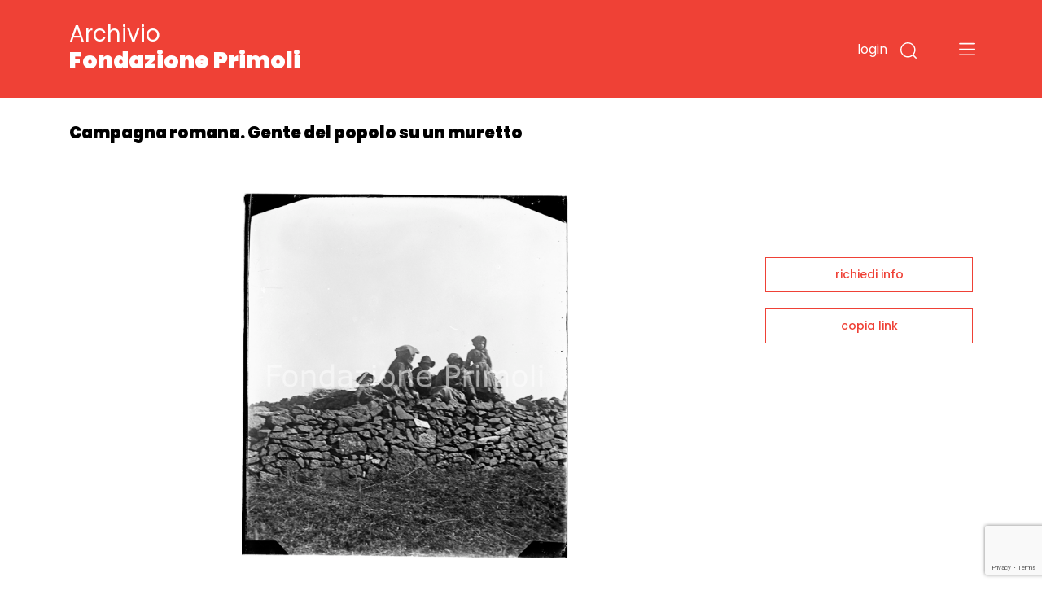

--- FILE ---
content_type: text/html; charset=utf-8
request_url: https://www.google.com/recaptcha/api2/anchor?ar=1&k=6LfHPCcpAAAAAL-B5emRlaLWKobFgBWX_-WB5JcF&co=aHR0cHM6Ly9hcmNoaXZpby5mb25kYXppb25lcHJpbW9saS5pdDo0NDM.&hl=en&v=PoyoqOPhxBO7pBk68S4YbpHZ&size=invisible&anchor-ms=20000&execute-ms=30000&cb=a2soain8gjn0
body_size: 48953
content:
<!DOCTYPE HTML><html dir="ltr" lang="en"><head><meta http-equiv="Content-Type" content="text/html; charset=UTF-8">
<meta http-equiv="X-UA-Compatible" content="IE=edge">
<title>reCAPTCHA</title>
<style type="text/css">
/* cyrillic-ext */
@font-face {
  font-family: 'Roboto';
  font-style: normal;
  font-weight: 400;
  font-stretch: 100%;
  src: url(//fonts.gstatic.com/s/roboto/v48/KFO7CnqEu92Fr1ME7kSn66aGLdTylUAMa3GUBHMdazTgWw.woff2) format('woff2');
  unicode-range: U+0460-052F, U+1C80-1C8A, U+20B4, U+2DE0-2DFF, U+A640-A69F, U+FE2E-FE2F;
}
/* cyrillic */
@font-face {
  font-family: 'Roboto';
  font-style: normal;
  font-weight: 400;
  font-stretch: 100%;
  src: url(//fonts.gstatic.com/s/roboto/v48/KFO7CnqEu92Fr1ME7kSn66aGLdTylUAMa3iUBHMdazTgWw.woff2) format('woff2');
  unicode-range: U+0301, U+0400-045F, U+0490-0491, U+04B0-04B1, U+2116;
}
/* greek-ext */
@font-face {
  font-family: 'Roboto';
  font-style: normal;
  font-weight: 400;
  font-stretch: 100%;
  src: url(//fonts.gstatic.com/s/roboto/v48/KFO7CnqEu92Fr1ME7kSn66aGLdTylUAMa3CUBHMdazTgWw.woff2) format('woff2');
  unicode-range: U+1F00-1FFF;
}
/* greek */
@font-face {
  font-family: 'Roboto';
  font-style: normal;
  font-weight: 400;
  font-stretch: 100%;
  src: url(//fonts.gstatic.com/s/roboto/v48/KFO7CnqEu92Fr1ME7kSn66aGLdTylUAMa3-UBHMdazTgWw.woff2) format('woff2');
  unicode-range: U+0370-0377, U+037A-037F, U+0384-038A, U+038C, U+038E-03A1, U+03A3-03FF;
}
/* math */
@font-face {
  font-family: 'Roboto';
  font-style: normal;
  font-weight: 400;
  font-stretch: 100%;
  src: url(//fonts.gstatic.com/s/roboto/v48/KFO7CnqEu92Fr1ME7kSn66aGLdTylUAMawCUBHMdazTgWw.woff2) format('woff2');
  unicode-range: U+0302-0303, U+0305, U+0307-0308, U+0310, U+0312, U+0315, U+031A, U+0326-0327, U+032C, U+032F-0330, U+0332-0333, U+0338, U+033A, U+0346, U+034D, U+0391-03A1, U+03A3-03A9, U+03B1-03C9, U+03D1, U+03D5-03D6, U+03F0-03F1, U+03F4-03F5, U+2016-2017, U+2034-2038, U+203C, U+2040, U+2043, U+2047, U+2050, U+2057, U+205F, U+2070-2071, U+2074-208E, U+2090-209C, U+20D0-20DC, U+20E1, U+20E5-20EF, U+2100-2112, U+2114-2115, U+2117-2121, U+2123-214F, U+2190, U+2192, U+2194-21AE, U+21B0-21E5, U+21F1-21F2, U+21F4-2211, U+2213-2214, U+2216-22FF, U+2308-230B, U+2310, U+2319, U+231C-2321, U+2336-237A, U+237C, U+2395, U+239B-23B7, U+23D0, U+23DC-23E1, U+2474-2475, U+25AF, U+25B3, U+25B7, U+25BD, U+25C1, U+25CA, U+25CC, U+25FB, U+266D-266F, U+27C0-27FF, U+2900-2AFF, U+2B0E-2B11, U+2B30-2B4C, U+2BFE, U+3030, U+FF5B, U+FF5D, U+1D400-1D7FF, U+1EE00-1EEFF;
}
/* symbols */
@font-face {
  font-family: 'Roboto';
  font-style: normal;
  font-weight: 400;
  font-stretch: 100%;
  src: url(//fonts.gstatic.com/s/roboto/v48/KFO7CnqEu92Fr1ME7kSn66aGLdTylUAMaxKUBHMdazTgWw.woff2) format('woff2');
  unicode-range: U+0001-000C, U+000E-001F, U+007F-009F, U+20DD-20E0, U+20E2-20E4, U+2150-218F, U+2190, U+2192, U+2194-2199, U+21AF, U+21E6-21F0, U+21F3, U+2218-2219, U+2299, U+22C4-22C6, U+2300-243F, U+2440-244A, U+2460-24FF, U+25A0-27BF, U+2800-28FF, U+2921-2922, U+2981, U+29BF, U+29EB, U+2B00-2BFF, U+4DC0-4DFF, U+FFF9-FFFB, U+10140-1018E, U+10190-1019C, U+101A0, U+101D0-101FD, U+102E0-102FB, U+10E60-10E7E, U+1D2C0-1D2D3, U+1D2E0-1D37F, U+1F000-1F0FF, U+1F100-1F1AD, U+1F1E6-1F1FF, U+1F30D-1F30F, U+1F315, U+1F31C, U+1F31E, U+1F320-1F32C, U+1F336, U+1F378, U+1F37D, U+1F382, U+1F393-1F39F, U+1F3A7-1F3A8, U+1F3AC-1F3AF, U+1F3C2, U+1F3C4-1F3C6, U+1F3CA-1F3CE, U+1F3D4-1F3E0, U+1F3ED, U+1F3F1-1F3F3, U+1F3F5-1F3F7, U+1F408, U+1F415, U+1F41F, U+1F426, U+1F43F, U+1F441-1F442, U+1F444, U+1F446-1F449, U+1F44C-1F44E, U+1F453, U+1F46A, U+1F47D, U+1F4A3, U+1F4B0, U+1F4B3, U+1F4B9, U+1F4BB, U+1F4BF, U+1F4C8-1F4CB, U+1F4D6, U+1F4DA, U+1F4DF, U+1F4E3-1F4E6, U+1F4EA-1F4ED, U+1F4F7, U+1F4F9-1F4FB, U+1F4FD-1F4FE, U+1F503, U+1F507-1F50B, U+1F50D, U+1F512-1F513, U+1F53E-1F54A, U+1F54F-1F5FA, U+1F610, U+1F650-1F67F, U+1F687, U+1F68D, U+1F691, U+1F694, U+1F698, U+1F6AD, U+1F6B2, U+1F6B9-1F6BA, U+1F6BC, U+1F6C6-1F6CF, U+1F6D3-1F6D7, U+1F6E0-1F6EA, U+1F6F0-1F6F3, U+1F6F7-1F6FC, U+1F700-1F7FF, U+1F800-1F80B, U+1F810-1F847, U+1F850-1F859, U+1F860-1F887, U+1F890-1F8AD, U+1F8B0-1F8BB, U+1F8C0-1F8C1, U+1F900-1F90B, U+1F93B, U+1F946, U+1F984, U+1F996, U+1F9E9, U+1FA00-1FA6F, U+1FA70-1FA7C, U+1FA80-1FA89, U+1FA8F-1FAC6, U+1FACE-1FADC, U+1FADF-1FAE9, U+1FAF0-1FAF8, U+1FB00-1FBFF;
}
/* vietnamese */
@font-face {
  font-family: 'Roboto';
  font-style: normal;
  font-weight: 400;
  font-stretch: 100%;
  src: url(//fonts.gstatic.com/s/roboto/v48/KFO7CnqEu92Fr1ME7kSn66aGLdTylUAMa3OUBHMdazTgWw.woff2) format('woff2');
  unicode-range: U+0102-0103, U+0110-0111, U+0128-0129, U+0168-0169, U+01A0-01A1, U+01AF-01B0, U+0300-0301, U+0303-0304, U+0308-0309, U+0323, U+0329, U+1EA0-1EF9, U+20AB;
}
/* latin-ext */
@font-face {
  font-family: 'Roboto';
  font-style: normal;
  font-weight: 400;
  font-stretch: 100%;
  src: url(//fonts.gstatic.com/s/roboto/v48/KFO7CnqEu92Fr1ME7kSn66aGLdTylUAMa3KUBHMdazTgWw.woff2) format('woff2');
  unicode-range: U+0100-02BA, U+02BD-02C5, U+02C7-02CC, U+02CE-02D7, U+02DD-02FF, U+0304, U+0308, U+0329, U+1D00-1DBF, U+1E00-1E9F, U+1EF2-1EFF, U+2020, U+20A0-20AB, U+20AD-20C0, U+2113, U+2C60-2C7F, U+A720-A7FF;
}
/* latin */
@font-face {
  font-family: 'Roboto';
  font-style: normal;
  font-weight: 400;
  font-stretch: 100%;
  src: url(//fonts.gstatic.com/s/roboto/v48/KFO7CnqEu92Fr1ME7kSn66aGLdTylUAMa3yUBHMdazQ.woff2) format('woff2');
  unicode-range: U+0000-00FF, U+0131, U+0152-0153, U+02BB-02BC, U+02C6, U+02DA, U+02DC, U+0304, U+0308, U+0329, U+2000-206F, U+20AC, U+2122, U+2191, U+2193, U+2212, U+2215, U+FEFF, U+FFFD;
}
/* cyrillic-ext */
@font-face {
  font-family: 'Roboto';
  font-style: normal;
  font-weight: 500;
  font-stretch: 100%;
  src: url(//fonts.gstatic.com/s/roboto/v48/KFO7CnqEu92Fr1ME7kSn66aGLdTylUAMa3GUBHMdazTgWw.woff2) format('woff2');
  unicode-range: U+0460-052F, U+1C80-1C8A, U+20B4, U+2DE0-2DFF, U+A640-A69F, U+FE2E-FE2F;
}
/* cyrillic */
@font-face {
  font-family: 'Roboto';
  font-style: normal;
  font-weight: 500;
  font-stretch: 100%;
  src: url(//fonts.gstatic.com/s/roboto/v48/KFO7CnqEu92Fr1ME7kSn66aGLdTylUAMa3iUBHMdazTgWw.woff2) format('woff2');
  unicode-range: U+0301, U+0400-045F, U+0490-0491, U+04B0-04B1, U+2116;
}
/* greek-ext */
@font-face {
  font-family: 'Roboto';
  font-style: normal;
  font-weight: 500;
  font-stretch: 100%;
  src: url(//fonts.gstatic.com/s/roboto/v48/KFO7CnqEu92Fr1ME7kSn66aGLdTylUAMa3CUBHMdazTgWw.woff2) format('woff2');
  unicode-range: U+1F00-1FFF;
}
/* greek */
@font-face {
  font-family: 'Roboto';
  font-style: normal;
  font-weight: 500;
  font-stretch: 100%;
  src: url(//fonts.gstatic.com/s/roboto/v48/KFO7CnqEu92Fr1ME7kSn66aGLdTylUAMa3-UBHMdazTgWw.woff2) format('woff2');
  unicode-range: U+0370-0377, U+037A-037F, U+0384-038A, U+038C, U+038E-03A1, U+03A3-03FF;
}
/* math */
@font-face {
  font-family: 'Roboto';
  font-style: normal;
  font-weight: 500;
  font-stretch: 100%;
  src: url(//fonts.gstatic.com/s/roboto/v48/KFO7CnqEu92Fr1ME7kSn66aGLdTylUAMawCUBHMdazTgWw.woff2) format('woff2');
  unicode-range: U+0302-0303, U+0305, U+0307-0308, U+0310, U+0312, U+0315, U+031A, U+0326-0327, U+032C, U+032F-0330, U+0332-0333, U+0338, U+033A, U+0346, U+034D, U+0391-03A1, U+03A3-03A9, U+03B1-03C9, U+03D1, U+03D5-03D6, U+03F0-03F1, U+03F4-03F5, U+2016-2017, U+2034-2038, U+203C, U+2040, U+2043, U+2047, U+2050, U+2057, U+205F, U+2070-2071, U+2074-208E, U+2090-209C, U+20D0-20DC, U+20E1, U+20E5-20EF, U+2100-2112, U+2114-2115, U+2117-2121, U+2123-214F, U+2190, U+2192, U+2194-21AE, U+21B0-21E5, U+21F1-21F2, U+21F4-2211, U+2213-2214, U+2216-22FF, U+2308-230B, U+2310, U+2319, U+231C-2321, U+2336-237A, U+237C, U+2395, U+239B-23B7, U+23D0, U+23DC-23E1, U+2474-2475, U+25AF, U+25B3, U+25B7, U+25BD, U+25C1, U+25CA, U+25CC, U+25FB, U+266D-266F, U+27C0-27FF, U+2900-2AFF, U+2B0E-2B11, U+2B30-2B4C, U+2BFE, U+3030, U+FF5B, U+FF5D, U+1D400-1D7FF, U+1EE00-1EEFF;
}
/* symbols */
@font-face {
  font-family: 'Roboto';
  font-style: normal;
  font-weight: 500;
  font-stretch: 100%;
  src: url(//fonts.gstatic.com/s/roboto/v48/KFO7CnqEu92Fr1ME7kSn66aGLdTylUAMaxKUBHMdazTgWw.woff2) format('woff2');
  unicode-range: U+0001-000C, U+000E-001F, U+007F-009F, U+20DD-20E0, U+20E2-20E4, U+2150-218F, U+2190, U+2192, U+2194-2199, U+21AF, U+21E6-21F0, U+21F3, U+2218-2219, U+2299, U+22C4-22C6, U+2300-243F, U+2440-244A, U+2460-24FF, U+25A0-27BF, U+2800-28FF, U+2921-2922, U+2981, U+29BF, U+29EB, U+2B00-2BFF, U+4DC0-4DFF, U+FFF9-FFFB, U+10140-1018E, U+10190-1019C, U+101A0, U+101D0-101FD, U+102E0-102FB, U+10E60-10E7E, U+1D2C0-1D2D3, U+1D2E0-1D37F, U+1F000-1F0FF, U+1F100-1F1AD, U+1F1E6-1F1FF, U+1F30D-1F30F, U+1F315, U+1F31C, U+1F31E, U+1F320-1F32C, U+1F336, U+1F378, U+1F37D, U+1F382, U+1F393-1F39F, U+1F3A7-1F3A8, U+1F3AC-1F3AF, U+1F3C2, U+1F3C4-1F3C6, U+1F3CA-1F3CE, U+1F3D4-1F3E0, U+1F3ED, U+1F3F1-1F3F3, U+1F3F5-1F3F7, U+1F408, U+1F415, U+1F41F, U+1F426, U+1F43F, U+1F441-1F442, U+1F444, U+1F446-1F449, U+1F44C-1F44E, U+1F453, U+1F46A, U+1F47D, U+1F4A3, U+1F4B0, U+1F4B3, U+1F4B9, U+1F4BB, U+1F4BF, U+1F4C8-1F4CB, U+1F4D6, U+1F4DA, U+1F4DF, U+1F4E3-1F4E6, U+1F4EA-1F4ED, U+1F4F7, U+1F4F9-1F4FB, U+1F4FD-1F4FE, U+1F503, U+1F507-1F50B, U+1F50D, U+1F512-1F513, U+1F53E-1F54A, U+1F54F-1F5FA, U+1F610, U+1F650-1F67F, U+1F687, U+1F68D, U+1F691, U+1F694, U+1F698, U+1F6AD, U+1F6B2, U+1F6B9-1F6BA, U+1F6BC, U+1F6C6-1F6CF, U+1F6D3-1F6D7, U+1F6E0-1F6EA, U+1F6F0-1F6F3, U+1F6F7-1F6FC, U+1F700-1F7FF, U+1F800-1F80B, U+1F810-1F847, U+1F850-1F859, U+1F860-1F887, U+1F890-1F8AD, U+1F8B0-1F8BB, U+1F8C0-1F8C1, U+1F900-1F90B, U+1F93B, U+1F946, U+1F984, U+1F996, U+1F9E9, U+1FA00-1FA6F, U+1FA70-1FA7C, U+1FA80-1FA89, U+1FA8F-1FAC6, U+1FACE-1FADC, U+1FADF-1FAE9, U+1FAF0-1FAF8, U+1FB00-1FBFF;
}
/* vietnamese */
@font-face {
  font-family: 'Roboto';
  font-style: normal;
  font-weight: 500;
  font-stretch: 100%;
  src: url(//fonts.gstatic.com/s/roboto/v48/KFO7CnqEu92Fr1ME7kSn66aGLdTylUAMa3OUBHMdazTgWw.woff2) format('woff2');
  unicode-range: U+0102-0103, U+0110-0111, U+0128-0129, U+0168-0169, U+01A0-01A1, U+01AF-01B0, U+0300-0301, U+0303-0304, U+0308-0309, U+0323, U+0329, U+1EA0-1EF9, U+20AB;
}
/* latin-ext */
@font-face {
  font-family: 'Roboto';
  font-style: normal;
  font-weight: 500;
  font-stretch: 100%;
  src: url(//fonts.gstatic.com/s/roboto/v48/KFO7CnqEu92Fr1ME7kSn66aGLdTylUAMa3KUBHMdazTgWw.woff2) format('woff2');
  unicode-range: U+0100-02BA, U+02BD-02C5, U+02C7-02CC, U+02CE-02D7, U+02DD-02FF, U+0304, U+0308, U+0329, U+1D00-1DBF, U+1E00-1E9F, U+1EF2-1EFF, U+2020, U+20A0-20AB, U+20AD-20C0, U+2113, U+2C60-2C7F, U+A720-A7FF;
}
/* latin */
@font-face {
  font-family: 'Roboto';
  font-style: normal;
  font-weight: 500;
  font-stretch: 100%;
  src: url(//fonts.gstatic.com/s/roboto/v48/KFO7CnqEu92Fr1ME7kSn66aGLdTylUAMa3yUBHMdazQ.woff2) format('woff2');
  unicode-range: U+0000-00FF, U+0131, U+0152-0153, U+02BB-02BC, U+02C6, U+02DA, U+02DC, U+0304, U+0308, U+0329, U+2000-206F, U+20AC, U+2122, U+2191, U+2193, U+2212, U+2215, U+FEFF, U+FFFD;
}
/* cyrillic-ext */
@font-face {
  font-family: 'Roboto';
  font-style: normal;
  font-weight: 900;
  font-stretch: 100%;
  src: url(//fonts.gstatic.com/s/roboto/v48/KFO7CnqEu92Fr1ME7kSn66aGLdTylUAMa3GUBHMdazTgWw.woff2) format('woff2');
  unicode-range: U+0460-052F, U+1C80-1C8A, U+20B4, U+2DE0-2DFF, U+A640-A69F, U+FE2E-FE2F;
}
/* cyrillic */
@font-face {
  font-family: 'Roboto';
  font-style: normal;
  font-weight: 900;
  font-stretch: 100%;
  src: url(//fonts.gstatic.com/s/roboto/v48/KFO7CnqEu92Fr1ME7kSn66aGLdTylUAMa3iUBHMdazTgWw.woff2) format('woff2');
  unicode-range: U+0301, U+0400-045F, U+0490-0491, U+04B0-04B1, U+2116;
}
/* greek-ext */
@font-face {
  font-family: 'Roboto';
  font-style: normal;
  font-weight: 900;
  font-stretch: 100%;
  src: url(//fonts.gstatic.com/s/roboto/v48/KFO7CnqEu92Fr1ME7kSn66aGLdTylUAMa3CUBHMdazTgWw.woff2) format('woff2');
  unicode-range: U+1F00-1FFF;
}
/* greek */
@font-face {
  font-family: 'Roboto';
  font-style: normal;
  font-weight: 900;
  font-stretch: 100%;
  src: url(//fonts.gstatic.com/s/roboto/v48/KFO7CnqEu92Fr1ME7kSn66aGLdTylUAMa3-UBHMdazTgWw.woff2) format('woff2');
  unicode-range: U+0370-0377, U+037A-037F, U+0384-038A, U+038C, U+038E-03A1, U+03A3-03FF;
}
/* math */
@font-face {
  font-family: 'Roboto';
  font-style: normal;
  font-weight: 900;
  font-stretch: 100%;
  src: url(//fonts.gstatic.com/s/roboto/v48/KFO7CnqEu92Fr1ME7kSn66aGLdTylUAMawCUBHMdazTgWw.woff2) format('woff2');
  unicode-range: U+0302-0303, U+0305, U+0307-0308, U+0310, U+0312, U+0315, U+031A, U+0326-0327, U+032C, U+032F-0330, U+0332-0333, U+0338, U+033A, U+0346, U+034D, U+0391-03A1, U+03A3-03A9, U+03B1-03C9, U+03D1, U+03D5-03D6, U+03F0-03F1, U+03F4-03F5, U+2016-2017, U+2034-2038, U+203C, U+2040, U+2043, U+2047, U+2050, U+2057, U+205F, U+2070-2071, U+2074-208E, U+2090-209C, U+20D0-20DC, U+20E1, U+20E5-20EF, U+2100-2112, U+2114-2115, U+2117-2121, U+2123-214F, U+2190, U+2192, U+2194-21AE, U+21B0-21E5, U+21F1-21F2, U+21F4-2211, U+2213-2214, U+2216-22FF, U+2308-230B, U+2310, U+2319, U+231C-2321, U+2336-237A, U+237C, U+2395, U+239B-23B7, U+23D0, U+23DC-23E1, U+2474-2475, U+25AF, U+25B3, U+25B7, U+25BD, U+25C1, U+25CA, U+25CC, U+25FB, U+266D-266F, U+27C0-27FF, U+2900-2AFF, U+2B0E-2B11, U+2B30-2B4C, U+2BFE, U+3030, U+FF5B, U+FF5D, U+1D400-1D7FF, U+1EE00-1EEFF;
}
/* symbols */
@font-face {
  font-family: 'Roboto';
  font-style: normal;
  font-weight: 900;
  font-stretch: 100%;
  src: url(//fonts.gstatic.com/s/roboto/v48/KFO7CnqEu92Fr1ME7kSn66aGLdTylUAMaxKUBHMdazTgWw.woff2) format('woff2');
  unicode-range: U+0001-000C, U+000E-001F, U+007F-009F, U+20DD-20E0, U+20E2-20E4, U+2150-218F, U+2190, U+2192, U+2194-2199, U+21AF, U+21E6-21F0, U+21F3, U+2218-2219, U+2299, U+22C4-22C6, U+2300-243F, U+2440-244A, U+2460-24FF, U+25A0-27BF, U+2800-28FF, U+2921-2922, U+2981, U+29BF, U+29EB, U+2B00-2BFF, U+4DC0-4DFF, U+FFF9-FFFB, U+10140-1018E, U+10190-1019C, U+101A0, U+101D0-101FD, U+102E0-102FB, U+10E60-10E7E, U+1D2C0-1D2D3, U+1D2E0-1D37F, U+1F000-1F0FF, U+1F100-1F1AD, U+1F1E6-1F1FF, U+1F30D-1F30F, U+1F315, U+1F31C, U+1F31E, U+1F320-1F32C, U+1F336, U+1F378, U+1F37D, U+1F382, U+1F393-1F39F, U+1F3A7-1F3A8, U+1F3AC-1F3AF, U+1F3C2, U+1F3C4-1F3C6, U+1F3CA-1F3CE, U+1F3D4-1F3E0, U+1F3ED, U+1F3F1-1F3F3, U+1F3F5-1F3F7, U+1F408, U+1F415, U+1F41F, U+1F426, U+1F43F, U+1F441-1F442, U+1F444, U+1F446-1F449, U+1F44C-1F44E, U+1F453, U+1F46A, U+1F47D, U+1F4A3, U+1F4B0, U+1F4B3, U+1F4B9, U+1F4BB, U+1F4BF, U+1F4C8-1F4CB, U+1F4D6, U+1F4DA, U+1F4DF, U+1F4E3-1F4E6, U+1F4EA-1F4ED, U+1F4F7, U+1F4F9-1F4FB, U+1F4FD-1F4FE, U+1F503, U+1F507-1F50B, U+1F50D, U+1F512-1F513, U+1F53E-1F54A, U+1F54F-1F5FA, U+1F610, U+1F650-1F67F, U+1F687, U+1F68D, U+1F691, U+1F694, U+1F698, U+1F6AD, U+1F6B2, U+1F6B9-1F6BA, U+1F6BC, U+1F6C6-1F6CF, U+1F6D3-1F6D7, U+1F6E0-1F6EA, U+1F6F0-1F6F3, U+1F6F7-1F6FC, U+1F700-1F7FF, U+1F800-1F80B, U+1F810-1F847, U+1F850-1F859, U+1F860-1F887, U+1F890-1F8AD, U+1F8B0-1F8BB, U+1F8C0-1F8C1, U+1F900-1F90B, U+1F93B, U+1F946, U+1F984, U+1F996, U+1F9E9, U+1FA00-1FA6F, U+1FA70-1FA7C, U+1FA80-1FA89, U+1FA8F-1FAC6, U+1FACE-1FADC, U+1FADF-1FAE9, U+1FAF0-1FAF8, U+1FB00-1FBFF;
}
/* vietnamese */
@font-face {
  font-family: 'Roboto';
  font-style: normal;
  font-weight: 900;
  font-stretch: 100%;
  src: url(//fonts.gstatic.com/s/roboto/v48/KFO7CnqEu92Fr1ME7kSn66aGLdTylUAMa3OUBHMdazTgWw.woff2) format('woff2');
  unicode-range: U+0102-0103, U+0110-0111, U+0128-0129, U+0168-0169, U+01A0-01A1, U+01AF-01B0, U+0300-0301, U+0303-0304, U+0308-0309, U+0323, U+0329, U+1EA0-1EF9, U+20AB;
}
/* latin-ext */
@font-face {
  font-family: 'Roboto';
  font-style: normal;
  font-weight: 900;
  font-stretch: 100%;
  src: url(//fonts.gstatic.com/s/roboto/v48/KFO7CnqEu92Fr1ME7kSn66aGLdTylUAMa3KUBHMdazTgWw.woff2) format('woff2');
  unicode-range: U+0100-02BA, U+02BD-02C5, U+02C7-02CC, U+02CE-02D7, U+02DD-02FF, U+0304, U+0308, U+0329, U+1D00-1DBF, U+1E00-1E9F, U+1EF2-1EFF, U+2020, U+20A0-20AB, U+20AD-20C0, U+2113, U+2C60-2C7F, U+A720-A7FF;
}
/* latin */
@font-face {
  font-family: 'Roboto';
  font-style: normal;
  font-weight: 900;
  font-stretch: 100%;
  src: url(//fonts.gstatic.com/s/roboto/v48/KFO7CnqEu92Fr1ME7kSn66aGLdTylUAMa3yUBHMdazQ.woff2) format('woff2');
  unicode-range: U+0000-00FF, U+0131, U+0152-0153, U+02BB-02BC, U+02C6, U+02DA, U+02DC, U+0304, U+0308, U+0329, U+2000-206F, U+20AC, U+2122, U+2191, U+2193, U+2212, U+2215, U+FEFF, U+FFFD;
}

</style>
<link rel="stylesheet" type="text/css" href="https://www.gstatic.com/recaptcha/releases/PoyoqOPhxBO7pBk68S4YbpHZ/styles__ltr.css">
<script nonce="CiuDVltw1Yot5H_hibM8DQ" type="text/javascript">window['__recaptcha_api'] = 'https://www.google.com/recaptcha/api2/';</script>
<script type="text/javascript" src="https://www.gstatic.com/recaptcha/releases/PoyoqOPhxBO7pBk68S4YbpHZ/recaptcha__en.js" nonce="CiuDVltw1Yot5H_hibM8DQ">
      
    </script></head>
<body><div id="rc-anchor-alert" class="rc-anchor-alert"></div>
<input type="hidden" id="recaptcha-token" value="[base64]">
<script type="text/javascript" nonce="CiuDVltw1Yot5H_hibM8DQ">
      recaptcha.anchor.Main.init("[\x22ainput\x22,[\x22bgdata\x22,\x22\x22,\[base64]/[base64]/[base64]/bmV3IHJbeF0oY1swXSk6RT09Mj9uZXcgclt4XShjWzBdLGNbMV0pOkU9PTM/bmV3IHJbeF0oY1swXSxjWzFdLGNbMl0pOkU9PTQ/[base64]/[base64]/[base64]/[base64]/[base64]/[base64]/[base64]/[base64]\x22,\[base64]\x22,\x22JsOaw5bDlDvCiEcTw4EBwqBqcMO9wrLClsOBcSthGBbDnThZwo3DosKow4Z6d3fDuU48w5J+b8O/wpTCkEUAw6tOccOSwpw+wqA0WQdfwpYdCwkfAwzCmsO1w5AUw5XCjlRUBsK6acKmwrlVDjvCkyYMw5kRBcOnwox9BE/DtsO1woEuaVorwrvCpnwpB1stwqBqacK3S8OcCmxFSMOTDTzDjELCoSckLDRFW8O0w5bCtUdWw7Y4Cm8Qwr13aGvCvAXCvsOkdFF/QsOQDcOOwoMiwqbChMKEZGBHw6jCnFxSwrkdKMO5XAwwTiI6UcKXw7/DhcO3wonChMO6w4dqwqBCRBTDgMKDZUHCkS5PwoV1bcKNwpTCkcKbw5LDqMOiw5Aiwp0Bw6nDiMK+E8K8wpbDi2h6RGLCqsOew4R5w60mwpoiwrHCqDE2agRNJVJTSsOeJcOYW8KWwq/Cr8KHT8O2w4hMwrN5w604CAXCqhwjURvCgBrCicKTw7bCvXNXUsOEw43Ci8KcYMOTw7XCqnNmw6DCi2I9w5xpGMKnFUrCjntWTMODIMKJCsKMw6MvwospYMO8w6/CvcO6VlbDosKpw4bClsKCw6lHwqMobU0bwpzDjHgJEsKrRcKfUcOZw7kHZijCiUZANXlTwpjCm8Kuw7xNTsKPIg1sPA4xccOFXDIiJsO4a8OmCnc4e8Krw5LCgcO0wpjCl8KEUQjDoMKYwqDChz4uw6RHwojDtTHDlHTDg8OSw5XCqGQRQ2JowoVKLi/DmmnCkk5KOVxgEMKqfMKWwrPCom0IIQ/ClcKaw5bDmibDncKZw5zCgzl+w5ZJdcOIFA9hRsOYfsOBw5vCvQHCn0I5J2HCo8KOFEFJSVVuw4/DmMOBLcOew5AIw6IhBn1xbsKYSMKJw5bDoMKJAsKxwq8awonDgzbDq8O8w4bDrFAYw4MFw6zDl8KYNWIHCcOcLsKfccOBwp91w7ExJx/DtGkuY8Krwp8/wpTDkzXCqTPDpwTCssOawqPCjsOwRAEpf8O1w5TDsMOnw53CtcO0IG7CqknDkcOTUsKdw5FwwpXCg8OPwqdew7BdXTMXw7nCosOqE8OGw7l8wpLDmVnCmQvCtsOsw7/DvcOQWMK2wqI6wr7Cj8OgwoBfwo/DuCbDqTzDsmIywoDCnmTCigJyWMKdUMOlw5Bow5PDhsOgbsKGFlFLZMO/w6rDvsOhw47DucK9w6rCm8OiNMKGVTHCsXTDlcO9wr/CucOlw5rCu8KzE8Oww4g5TmlNEUDDpsOHHcOQwrxXw5Iaw6vDo8KQw7cawoLDvcKFWMO6w6Rxw6QCFcOgXSHCn2/[base64]/DjSfDmMKuwprCl8KTAMOOwofCmxlPw7TDslUfwp/[base64]/DuWpGcA5uBcKvfRfCm8K/[base64]/CpMKTG1rCtsKHZgPCrMKwNStBLQt1QFZJOgzDkStWwrxdwpNWTMOEUcOCwpLCqkYXFsKARGPDr8KZwo3CnsOWwr3DnsOsw7DDkADDssK/LcKmwrNEw6nCqkHDsHfDj34Ow71LZ8OGPl/DqsKUw4xKdcK0Hm/CngE0w6jDg8O4YcKXwoRWPMOswpJNXsOrw4sEJ8KsEcOFTARDwoLDhiDDh8OzAsKGwp3CmcOQwoVDw4LCs0XCocOgw6bCiXDDgMKEwpV4w67Dhhhxw7JeK17DhcK0wojCjQ8uV8OKTsKNLDBHDWnDp8Kgw4/[base64]/Cigc9woVcZMKFGHbDg8KRw5YywovCgMK6WsORw6AyDMKzH8OHw6chw4h0w7fCj8OKwoMZw4bCgsKrwo/Dr8KsNcOuw6wNYXZ2ScK3QGLCoWDCoRfDh8K4Y1cvwrlmw4Muw7DChwQYw7LCpsKEwq0tPsOJw6rDqiAHwrFUaH/CokgBw6RINgF6Zi/CpQ96JEhtw7JVwrpFwqPDkMO7w7fCoXfCnjB0w6vDsG9LUwTCpMOYaCg+w7d9Wx/[base64]/[base64]/DsHvDvMORCMOSR8OJU8O5JDTCgkkpRsO0WcOPwpbCmEJ8PMOFwqVjGQDCmsOtwonDhcOpSExswo/[base64]/wqHCoMKDwr0bwrx7wrbDkMKHw7HCukPDhsK1VQAyCGBDwolCwpg3RsOBw47DjEYeHiLDg8KXwppcwqlqRsKww6BLW1zCgEd5wqgxw5TCvjTDhTkVwpvDp3vCvyXCu8OSw4gkLiEsw7t8EcKKZMKCw6HCqG/CvxvCtRnDnsOVw4vDg8OJJcOXUcKsw5dUwrdFNTxXOMOMM8Ocw4gxeV8/OFYHTMKTGU99TTTDkcK0wrkAw45ZVzHDmsKeWcOKCsK9w6LDncKQDzJvw6vCuxEMwpBBUMOYccKzwqfCjGHCssKsWcO9wrVibxLDuMOaw4Bqw5cWw4LCrcOTCcKRXipdZMKNw6/CsMKiwrgNKsOqw6bCkcO0aV5bYMOqw6AVwrUgacOnw6Rcw4w6fMOIw6grwrZLDcOuwoo3w5fDki/DqHbCpMK1w4YCwr7DjQzDi1Z8YcK7w6tIwqHChcKywpzCoVLDjsKDw48iXQvCt8OBw73DhXnChsO+wpXDqTTCosKVQsOQV2waGXzClTbCscKdMcKrI8KabG0yUjpAwpQYwr/CjcK3McONEcORwrt3QyMowql+B2LDuzFCN0PCqBHCmsKvwp3DgMOTw6B7L2bDkMKiw6/DiCMjw7g7SMKiw5TDiV3CpiFRJcO+w4QjeHwAAcOQCcKiAizDvgHCgxUmw73Dn1tYw5fCihh4w6fClx8sTEUSEFbDkcKCJh8qQ8KWdlcGw5BuciQZentHPUMaw4LDnsKfwqTDpSzDvgd2wok6w5XCo3rCj8OCw7geHzUeCcO8w4bDjHhAw7HCl8KAbH/DisKkH8Klwo4qwpjCv0EYSiYLAH/CmV5cM8ORwqULw4NawqBywobCnMOBw5x2Xl86NcK/wohhYMKcc8OvMADDpGM6w5DCvXvDtcKxSEnDk8Ogw4TCgksgw4TDmMK7DMOMw7jCphMkMijDo8Kpw5rCnMOpHSVvOg03QcO0wq3DtMKbwqHClXbDs3bDnMKGw7bCpl4yXMOvbsOCdQxzb8OHw7s0wpAQEX/Dt8OEFSV6BsOlwo7ClzU8wqo0NyINSh/Drz/CqMO4w5bDsMOxEA/Ck8Khw4LDmcKEHypAKWbCtcOFMUrCrRkJwqJcw69ELnnDoMOjw7ZvGSlNV8Kjw6ZrJcKcw6YuH0Z1HSzDsUUEH8Ovwow6wp3DvHLCosObwo45TsKNSUNdPH0JwqPDhcOxVsKvw4/DhRpaSnfDnlAuwpZiw5PCjWV4fD1BwqzCji0/dVw5UsKhHcODwooew6zDnVvDtVhOwqzDpQ8LwpbCny8JbsOPwq8AwpPDmMOsw77DscKuasKkwpTDtFM7woJOw5xpXcKyHsK9w4MHYMKQwqwBwrgnYcOdw5AtOTDDlMORwot7w608X8OnHMOWwrHCtsOpRwtNTyHCsCfDvSnDicK2Q8Ojwo/[base64]/CpcOOCMOyYA1tbcOsZ8OzJ2TDlA1Ywrd3wqoEQcOEw6vCr8KTwozCi8Okw74jwpVIw7fCjTnCk8Ovw5zCogzCu8OIwpdZJsO2LSHDksOiKMKqRcKywobChSHCtMKEYsK+FWYIwrPDrMKiw4lBBsKMw5zDpjXDjsKxFcK/[base64]/DgRpzw6TCvUR6wr/DtMKOaBVXXnQ6C14dwp7DiMOjwqdawpzDtkzDqcKOEcK1DA7DvcKuZsKawrPCpgHCl8O/[base64]/RX56wrMJcnXCgiHDmcOYw7lME8OjUnTDusK8w43CkFjCvMOawoLDusOob8O4fk/CgMKZwqXCpzM7OmPCoG7CmyTDrcKLK113ccOKYcOHMSp6JzIkw68bZg7DmDRyAGRAIMOUAjbClsObwrrDoSADAsO5UTzDpzzDusKzP05jwpt3EUXCrGYVw4jDlFLDp8OVQQPChMOPw5ggPMOIHMOgTErCj3kkwoXDgz/[base64]/[base64]/[base64]/w5HDvlEzSiDDncONFMO5CTtXc8K0PcOhUAEOwpgUA2PDiyXDqlLCmsKjEsOVDMK1w5Fmb2tNw5pxKsOFcyMlfzDCpMK4w4IGBH1EwqdcwpzDmz7DqMOlw4fDulNhKBYgTFQVw5E1wo5/w4AhMcKVWcOUUMKAWUwkFiPDtVwreMK7U0Jzw5fCpScwwpzDlUnCsXHDisKTwrrCp8OvZ8OhdcKdDCnDhHzCs8OCw77DtcKxZCLDuMOTXcKbwr/Drz7Do8KGTMKoNRBycSYwCcKEwrDCkVPCvMO7IcO+w4fCmRHDjMOWw4xhwpgnw6JGEcKnEw/Dq8KAw5bCicOPw5Ydw6wtOxHCj1sdYsOrw6fCtn7DpMOlcMOaR8OSw4tew43DhwHDjnBgS8KkZ8OkD29fIMKxV8OUwrc1EsOvdFLDjcK1w43Dl8KMSXnDp0MgFsKFb3fDqcONw68sw5hlOTc6b8KCCcKNw5TCtMOJw4bCs8O0w6jCjWXDiMOlw5V0JRHClWLClMK/[base64]/Dg8KzwpDComgiw5jClMKIQsOhHcK+wofDoMOlbMK0QhxaGzbDtzByw59gwqzDq2vDig3CvcO/w5zDqQ3DrsOVYwXCsD8YwqwHF8O3JXzDiG3CqmlrGcO8WmPCt0x1w4bCjlocw7XCplLDmg5GwqpnXCIqwp4cw7laRS3DrnlvXsOcw4xVwoDDq8K2XsONY8KWwpjDi8OnQ3JKw73DisK2w6dow5XCi1/CjsOww4pcwrVWw4jDkcOVw7QYfR/CpBYiwqMcwq3DjsOUwqE2GXdTwpNSw7LDoivCjcOpw6c4wohnwoMaScOuwq/DtnpowoEjFkg/w6fDpV7CjCJXw7Niw6TClkfDsx7DhsOXwq1dc8OxwrXClTc0Z8OVw543wqNJVsKnUsOxw5xvdh8ZwqUxwppcEzA4w7Mpw5NIwowtwocQJiZbXCt1w4QiWBF9C8OuSGvDnlFXBElrw5hrWMKQCXbDlXPCpn91e2nDm8OAwpNhc1TCnFHDkTLDocOnN8K/XsO2woMmJcKaYcKUw68iwqHCkgN+wqghPMOZwp/Dl8OhRMO0JsOEZAvDu8KGZsOww5VLw5dXH09AdsKowqPChnnDrlzDsxXDi8Oow7Ivwpxew53DtHpXU3Ztw5R3fjfCqw8+TxzChxLCt1NLHS4IB1PCmMOBJsOYRcOUw4LCqTXDtsKZB8Ocw55mdcK/[base64]/DkmnChURnLMKew5/CpcOcw5bDn8KNC8Oyw7PDoHrCn8OEwrfCvVtQCcKZwow3wqVgwoZXwp9OwoRtwoAvIARoR8KWS8KXwrdXZ8KnwqnDrcKRw6vDp8OmJcKbDCHDjcK7dRJYKMOYfAvDrcK9acOoHhlbA8OLAGJRwoXDpX0AXMKkw5gCw5jCh8KpwoDCmcK+w6PCikLCnx/[base64]/CrVghwr0iU8KPwpPDusKvw6DCjhU/wpxYFcK1wqnCnMOFUlUXwqUGIsOHQ8K9w64GZS3DmFkKwqvClsKCXS8rcHfCtcKYCcKVwqvCicKlH8K1wpgwOcOIWivDk3TDuMKSQsOCw4fCmcKKwrgyXTsnw6RJVRLClsOsw4VLJTPDhDHCg8K7w4VLaTULw6TCkC0HwocVCSHDnMOLw6/CgylBwrt4wpzCoyjDuwRgw7LDpx3DrMKww4cwQ8KYwpjDglTCrmDDgsKgwqV1QkYdw5U1wqcOc8OiBsOLwqLChwXCkn7Cl8KrTQB2ScOywprCpMOpwpbDncKDHDUiagjDoQPDjMKTHi0jUsOyf8Ohw7LDrMOoHMKmw64xTMKawo1/NcO4wqTDkSEhw4DCrsKbTcO4w6cDwo14w6fCgMOPVcOPwqFAw4zDucKICUrDhnBxw5/CjcO/[base64]/CjHQcc1PCm3zCu8KPHcOSLMKewq/DucO8wplwIcOBwp0OSlLDt8K/IwzCp2JbLkDDk8OBw4nDrsOzwpxywoTCqcKqw7lbw61uw68fw4jCryNSw6M1wpEPw6skYsKyU8KAacKiw40cGsKiwpx8UsO3wqYXwoNRwqkdw7rCmMOiEMOlw6zCkTETwq5vw6kYWy9Vw5fDm8OywpDDpADCpcOZBsKbw5sQN8Ofwp0iQT/[base64]/w5nCiTwDHR3DgTrDrcKRwoPCuMOiwofDjQM8w7XDtELCi8OKw7A3wqfCtAp7V8KFFMKTw6bCvcOEcQ3CsWJYw6nCvsOGwoNVw4bDqHPDsMOzfSEecQdba2gPHcKSwovCgVN2NcOaw4coKMKiQnDCtcO+wqzCiMOkwrJmICEXVH4gDi9rSsOCw7kuDB/[base64]/DQXCnkHCpQxBwoZbQ8OKNGNxbcOdwrvCol5YwrxGwonCnQ1gw7jDqE43Wx/CusO9wpw4QcO2w73CnsOMwphNK33DhEo/OHwsKcO8E214GXTCisOebhtUfBZnw7DCv8OXwqXCgcO+XF9JJsKDw4k9w4UDwoPCkcO/ZDjDv0J8Y8O/AybDicKtfR7DpMOqfcOuw7NrwrTDoD/DpE3CoSDChFPCjWfDh8OvAAMwwpBEwrFeUcKQb8OWZDhYZ0jCpizDjhbCknjDiUDDs8KDw498woLCpsK8MlPCvDTCm8OAOCnCkFzDi8Kfw7A7OMKCAQsbw7DCjyPDsSnDp8Kif8OXwq3DtxFBWl/[base64]/[base64]/DtcKHw4DChgrDs8OLKU7CncO4w4MLwrjDnhPCh8ObN8OMw6ADCFYywrDCnRFobS7DjhkibR4Nw4IAw6vDn8OGw4YKF2EmOS4iw4rDrEPDqkYcM8KbKAfCmsOsZg/[base64]/DqcK9Z8Oqwp7CrBbDgsO1QMOtQkklwpjDvcOdH0dQwoVtWsKfw63DnBTCicKCKDrCjcKJwqPCsMOTw6xjwoPClsKWDjMrwpjCvVLCtj3DuH0nQRYnbDppwr/CtcOVw7s1w7LCqsOkXWPDsMOMXlHDrA3DtSDDnAhqw48MwrHCvChlw6vCvT53ZE/CmAVLTQ/DmUIRw4bCj8KUIMOxwpXDqMKZGMKMf8Ktw45dwpBVwqzCvhbClCcpw5TCuiVNwpHCiwjDkMK1GsOHfiozIcK+f2UKwprDocOcw4FiGsK0ckzDjx/[base64]/[base64]/DgsKqwrrCpSLClcO0w6FQHsKyCsKawqQvw4XDmsKoZMKpw6Uyw4NFw45fKCfCvS1qw40Fw7sWw6zDvMOYE8K/wpTDpgV+w4sFasKhWwrDgk5Aw4cdfhtbw5XCsX5/UMK6WMO9VsKBNMKmXGvCkwzDtMOgHsOQJQzDsG3Dm8K3DsOSw7hNRsKdUsKOw7zCi8OZwpAcIcOzw7rDqGfCssK4wrzDi8O4Z0xoF1/Dt3bDnXU9DcKbRRbDhMKBwqwZFgI4wr/ChMKJeXDCmCdEw6fCuhdDMMKcSsOIw5MVwq4KEhRPw5TDvS/[base64]/[base64]/wqdcw69OIMOOwoLCqSTCp8O2wo3CtcOxKsKAL8OIw4pYfcOsWMOTDEjCj8KbwrbDkQjClsONwoY1woTDvsKlwqjCuilRwrXDucOrBsOyQsOwO8OyQsOnwqtxwqfCisKGw6/CqMOAwpvDocOubMKrw6g4w4tsOsKNw6gzwqjDkB0dYwUUw7J3w7prEC11Q8OYw4PCu8O+w4TDmD3DkAlgKcOcWcOtQMOrw7jCv8OTT0vDnG1SCwjDvMOubcORImBYKMOyFXXDksOlHMO6wpbCkcO0ZMKCw5PDtDrDrSnCtBrDvMOdw5TDtsK9Pm0yEHVVET/CmsODw6PCk8KKwqTCqsOwQMKyDjxvDWsZwpInYsOoLRvDtcKmwoYpwp7DgF8Ewq3Dt8K/wo/Cky7DkcOhwrPDlsO9wqRGwqxjOMOdwr3Dl8KjHcK/NcO3wobCncO7IA/CvTPDq3TCk8OIw6dmG0ROCcOQwqExKMK9wrPDnsONUzLDp8OmcsOBwr/ChsOCQsK5FTkMR3fCjsOnWsO7VEFXwo7DmSQcYcOqFxJOwrDDt8ONR1XDnMKpw7JJJsKRKMODw5lDwrRPbcOdw4s/IwFaTSRpSHHCl8K1EMKsFUDDksKGLMKPYFIlwpLCusO0X8ObZi/[base64]/DiQ50w7DCmsKSdMOjWcKtXcKWImTDi3DDrMOLDsOUEiNfwoNgwqrDvUvDvmMhBcK3ED3CsFIPw7oELV7CtxnCiwjClkPCssKfw6zDp8O6w5PCvRzDvC7DjMOrwp8HDMK2woNqw6LCi0haw5xTBTXDtkHDh8KQw7pxDHrCpSjDp8KCC2jDg1QCA18gw40oVsKHw7/CjsO3ecKIORpAJSQQwodow5bCqsOlOnpQXcKQw4Myw7QPG0hWIFXDrcOObw0hKQDChMOZw6rDoXnCnsO7Qi5NKB/Dk8OEdijDu8O5wpPDiV3Cq3NzfsKJwpV+w4TDhH8VwpbDtgsycMK4wopaw7tHw4VFO8KlasKoAsOnSMK6woQgw6EPw6ktAsOgGMOgV8KSw5DDhcOzw4HDsk9/w5vDnH8xKcOOX8K3X8Ksa8KwVGpwVcKRw4/DjsOtwrbCmMKXf29pcsKLRlBQwrnDmMKgwovCmMKsK8O6OiIPYCYrbWVmS8OiEsKKwprCssK0w7sRw4zCmcK+w7lBUMKNZ8KWL8KOw440w7zDl8O8wqTDicK/[base64]/CiFbCmH7CqEQDSsKDVsKSwojDhcKvwoXDowTDnVbCuGXCsMKAw60BGBLDrT/CohXCicKMGcKow7R4woUIfcKcdGluw4Jdc1VUwq7DmMOlBsKXAlbDpm/CjMOSwq/ClS5LwpjDvSvDql0nRS/Dh3B8TDLDnsOTJcOew6wVw58Bw58BfjBfUEbCgcKMw7XCtWNaw5rCoz/DgkjDrMKsw4FKMm4gRcKnw4TDn8Kve8Orw4gRwpILw4BGD8Kuwq54w7gbwoRPPcOFCABaY8Kzw6IbwpLDr8OAwp4mw4bDsiLDhzDCmMODKFFgXMOnTsKTeBJPw7JJwrEMw5Y5wr9zwoLCsRnDlcO1EcKQw55Iw5DCvMK3U8Kqw6DDlVB/Sw7DnC7CjsKBMMKsOsOwAx1Tw6Uew5DDtn4DwozDvm1DTsOnMG7CkcKxdMOLPnQXDsKdwolNwqIXw47DsyTDszt9w7IxannCusOCw5XCsMK1woItNT0Aw40zw4/DmMKKwpMHwrUuw5PCmUIQwrMxw60Fwoocw6Rwwr/CtcKwPzXCnXNCwqNBcAwkwqbCv8OBHMOqEUjDnsK0UsKCwpfDm8OKFMKWw4TCtMOgwq46w6sbMMKCw5cswrReRkhbSHdzAMOOYGjDksKEXcOyQcKfw6kvw4l/WQMtU8O0wo3DjgM4J8KYwqTCosOBwqLDghkZwp3CpmJewog1w5pmw5TDocOIwrA1KcKGPFUbRRjCgSpkw41YLWZrw5jCscKgw5HCu3sBw73Dg8OyBwzCt8Odw4PDhsOJwqrCqXTDmsKLesOSEsKdwr7CnsKmw6rCscKFw5DCksK3w4daRiEkwo/[base64]/Dh3hRw4HDkjdgw5jCrcKNblZFw7nCjMKrw5FTw4dPw74nbsOKw7/[base64]/DsSsnX8OZVT/Dj8OwLivDjXbCiUvCmcKxw73CjcKrFHrCqMOYIxU1wo4mJRZew5MjY0vCrx/DjDgDE8O0CcKNwqrDvXrDtMO2w4/CkgXDqVvDngXCoMKdwo59w7k4KGwqD8K/wqHCsC3ChMOywovCrjhIFxFdTWTDu0xUw7vDgAFIwqZHBHHCh8Kww6PDu8OgdkXCvRHCvsKMFMK2FzQuwprDt8ORwoTCuUcxHsORHsOfwobCuGfCpSTDjjHChCXCtxx7DcOkNFp+Mj4wwohyVsOiw7A5Z8KKQTEAWkLDgV/CisKSayXCjRM5H8K0KmPDhcOsLU7DhcOmT8OdAFk9w7XDhsO3dRfClMORdGXDtUUjw5lpwoNvwrIowqsBwrUZQ1zDvF/DpsOgQwkPI1rCkMK1wqw6F1fCtMO/ZijDrRTDiMKjNMKzD8KBKsOjw5VkwovDvTfCjDfDujZ5w6/[base64]/JsKtw5jCjwEHFGXDvxlZTmvDj1h4woXClMOqw7F4UgZJGcKbwojCmsO6NcK/[base64]/N27Ds0oew4oHwr/DsQrDvXUbwpFABF/CqkTCosO5wpx8dVXDosKBw7LCj8OZw409csKhZi3DmsKNKTpswqAbV0MxZ8KfXMOXAk3DtmkhHGPDqUNow5QLCGTDksKgMsOgwonCnjXDkcONwoPDoMK5FEY9wqbCgMO3wqJcwrxvJMOXFcOqXMO9w4Juw67DhwDCr8OgNRbCqGfCjsK3el/DssODRMO8w7jCpcOxwr0MwpBZbFrCpsO4fgEMwpzCiyzCnkfDnnMBEAl/wq7Dvl08Bz/CiVTDlcKZaC9NwrVzLTZiQsOfcsOiIXfCsmfDlMOYw7U8w4J4WkFSw4xnw6DCtCnCq3gAM8OGPXMRw4dLbMKlC8Omw4/ClDJIw7dhw7/[base64]/DgVjDj8OXRsOTMTHDo8KIcDTCmcKvw4FAwo/CtsOawoQnGBXCvcKhfhUYw57CrwxiwoDDvTtZbVt7w5IXwpxIbcK+J1XCiU3Do8OUwpHCoCNpw6DDoMKvw4LDocOqSsOOBk7DkcKKw4fCm8OGw4gXw6TCk3VfKQtWw7TDm8KQGl8kJsKvw5tvVk/Ds8OPGG7Dt0RRwqFswpA9w78SDi9pwrrDmMKxTDzDnjcwwq/[base64]/[base64]/DslDDssOCJSZzdRs8woTDk2Fww5zCsMOcw7QDwq7CucO5fmtewrFywoUMZ8KlIyfCulvDvMOiQVltQkfDlMKmIzrCnlFAwp0Nw4pALQUaFl/Cl8KoU3jCtcKcacK7dMO4wqkMQcKDUn1Hw47Ds2jDiwgHw5c9YCpuw41HwqjDo1vDlx40KBV3w53Dj8KXw7Qtwr8eN8KCwpMxwpDCn8OKw4/[base64]/CvMOrwqfChE3DgMKpJEUcwooVw4ZtVMK5wqFPf8Kaw7LDui3DkX3Ckgskw483wpPDiRDDicKhU8OSw63Cu8KAw7IJFCvDi0pywpxswrd8w55zw4JTd8K2ATnCnsOTwoPCnMK7SWpnwrNUShdSw5TDrF/CmGRxYsOmERnDglrDlMKywrLDhxArw6DCgcKTw70IMcKjwq3DrjbDhHbDrB45w67DnU7DhG0kLcOrVMKXwqTDu3LDojDCnsKKwpshw5hzX8OWw7Qgw5kbO8KawoYGIsOSdHg4QsKmAMOnCFpBw4A0wpXCoMOsw6c7wrTCoBXDiytkVD/CkxTDn8K+w69cwoXDrzjCqzUvwpPCo8Ofw5/[base64]/Dr8KDw7vDlCjDox/[base64]/DkQtrw6IOCBlbTHjCs8K/woDDmsOeeg9ewp/CqUY0esOqWj17w55WwqXCu0DCt2DDpEDCsMOVwqYXwrN7wq/[base64]/DnG8Ww7fDrEIkwpkHUUHCqsORLnMfYnplM8OkRcKhFnp8ZMK4w7rCqEBIwpkeWlfDv2Jzw4rCj0LChsKfEzwmw7zCo30PwpnChgkYa3HCl0nDnkXCmsKIwr7Dk8KOWUbDpjnDhMOuCT1hw7/[base64]/Cu8Omwo4XYcK/w6nCqGjDpcOUMx/DgsOQwrw7fhZ3KMKEHGVxw51qQsO9wrfCr8KQa8KnwobDjMOTwpTDmBxJwpZGw4UawoPCh8KncmjCiwXClsKPfBUqwqhRwopyEsK2dyMYwqLDucOkw588cFsBZsO3XcKoQsOaRhw4wqFkw6dmQcKQVsOfIsOTW8Oew49Pw7zCt8Kuw6TCsFciMMO/w5cXw7nCocKTwrMkwo9BMHFAbsOpwqIzw5FZCijDgiDDucOjP2nDgMOywrTDrg3DojUOXQ4AGEzCskrCl8KjWWxbwr/DksKrIjEOL8OsD3kjwqBtw7NxG8OHw7rCuQ9vwqkkLUHDgRXDjcORw7I6I8KFZ8OywoNfRCXDvsKpwqPDksKUw7zCkcOgcXjCl8KpHMOvw6c6YlVhEQ/[base64]/CucK1CSPCsAMKKcKHwrLDr8KIwrcsw79wD8O8w7pREMKhb8OMwqbDijsnwo/[base64]/[base64]/DvETChsK9eFxlwoIANwbCi03DlTjCm8KtAghswpjDhXfCn8KEw4rDn8OHcC0lecKawpzDmiPDvMOVdWRcw5wNwoPDg3jDrwdkL8Okw6bCqcK8G0TDnMK5HDnDscOFUifCvsKZalfCmDs/MsKrTMOGwp/[base64]/Cm8Obw7ghMWfCvUPDmMO2O8OPw7dqwrQuw77Ck8KYwqF1WSvCrTROdwUowpLDmcKfIsKHwprCowx8wocrBxjDuMO8QMOkOcK0RsOQw7HClE1Ew6XCu8K0w6AQwrzCu17DuMKQT8O5w6Zswo/ClSjDhnVUXyPCj8KJw4Rub0LCuW7DgMKnfmfDuwEJGR7DrD/Dh8Otw7ckEzd6U8OHw5/CljJswqzCm8Kgw6wewoYnwpMOw65hB8KHwrrDicOCw6kaSToye8OPVHbCkMOlP8Osw5FtwpMNwrwNXG4Xw6XCnMKRw7XCslwUw58hwp93w6Bzw4/[base64]/w6PCvsKEw7TDl37CncO2w6jChsO3KsKiFw5IAcONQxVQCl18w6Vjw4bCqwbCmUXChcKINwrCug/CkMOLIMKbwr7CgMOsw6EGw6HDu0jChmIsYEYfw7/[base64]/CpcORChLDm8Kdw4ABbsKtwpZew708w53CucOkHsK4IVNwXcKAUjDCgsK3PWd0wo4Ww7xrZcKSRsKqfQhgw6Maw4TCvcOBe2nDuMOrwr3Du1MNBcKDSjMHGsO4OCDDiMOcSMKOeMKUBFLCiAbChcKSRGgTZxYqwocccjdCwqvCuxXCqGLDgS/[base64]/CgsKXbxnDsQAPwos0G8KUAsOGwphRfsKrDRXCg34KwppNwq0tCRhOD8KJQcOAw4p/csKsHsOVOUYIwozDtCHDjcOAw5RJcXw/bkwSw6jDkMKrw5DCoMO1CXrCu1IyaMKywp1SeMOPw6DDuCcuw6vDqcOREiMAwps2VcOmdsKIwptQNm3Dtm5JMcO6GBLCqMKuA8KmYVjDmlPCqMOvez44w6pbwq/CtgPCmQvDlgvDhsOdw5XCrsOENcO8w71cVsO4w4IMwoRJTcO1CBnClBgqwo/DoMKZw47DlGbChgnCkxRBbcOraMK9DyzDj8ObwpM1w6MnByvCkSDDocKNwpzCqsKYwoTDgMKHwpbCo1bDkHgmCC7DugJaw4fDoMObJUsVLjVbw4XDp8OHw7wOQMO1Q8ObH2AYwq/DnMOrwp/DlcKPGjPDgsKGw457wr3CizgrScK0w4B0VifDkcK1CMOvCgrCtmklYntmX8OEW8KhwqonIcOwwp/[base64]/CmSBOfcK7w7nCscKmw53DkBLCkMKuMkw4w5giFsKFw69VcE7CkFbComAAwrrCoi3DvVTCrsKbQcOVwrREwq3ClmfCm2LDo8O/GAXDjsOVd8Ocw6nDlXVLBn/[base64]/CjsKLIhHDuj1dw7zDuMK/wpnDjsKMwogGwocHwrTDlcOtw6rDgcKNNcKrQGLDp8KZEMKXc0TDhsOjE13ClMONdmvCncKwTcOlaMOvwpEHw7ENwphqwrPDgTTCmcOOC8K9w7LDuCvDoyQ/[base64]/DhsO2MsOIwqFpZ8Ocwokrw4zCjsKWw7gDw59OwpEVZMOHw6UMEBnDkjNdw5Ukw6HDnsKFMxUrD8O4LwPDp0rCvz8/IxERwpxRwqjChAXDmg/DlkFRw5fCuXjDu05gwpUtwr/CkCrClsKYw6Q/Fm4qK8OYw7PCl8OVwrnDssObwo7DpmYpb8Oow4Jew5LCq8KaDFJgwoHDsFFnS8KXw6DCpcOsOsO9wrIZOMOIEMKLbmoZw6AVGcOuw7TCqA/CqMOgYSArSAEbw5bCvzYKwrfDvUILVcOlwqcjQMKPw73ClUzDncOEw7bDkRZddTPDocK0aAPDg2gEL2LDn8KlwovDr8OAw7DCvxnCuMOHMFvCpsOMwrEYw7PDq0B6w4UOB8KYcMKlwoHDr8KiYR8/[base64]/CusOHBEfDuMO/XMOvwrnCgcOxBhzDhw7DoX3Cu8OFX8OeNcOKZcOuw5QwEcOBw7zDnsOpc3TCmip7w7TCmQo4w5F/[base64]/wp7ChAxlWm4nXw/[base64]/InHDuMKZd3jDnQ7Dq2oVbGBYZ8OSw7fCgBJIEWvDnMK3UcOTMMOSED8wU0xpDQvCvk/DhcKsw7TCrcONwq9Dw5XDkQfCuy/CshnCi8OuwprClsOgwpVhwplkAwRJcnYJw5vDoW/[base64]/Cm8KrwqrDpg/CvWXDnsOow4ctwoZnwqlaMsKWwpHDhQcxdsK1w6YPdcOQGMOqXcKmdlBAP8KxEsOIaE4EFnlUw6B5w4TDiG4yasK/JnMIwqFSCHHCjSLDhcOtwos9wrjChMKMwoLCp3LDu104wp0yeMOow4JBwqfDt8OCGcOUw4PClWEhw5c8acK/[base64]/CrBxDXMKjwrxzw5NeAzY1wrpyOgoxwqBvwrY+UB0wwqHDrMO0woYTwqZpBTTDu8OTIhDDlMKQJ8OGwpDDhQYMXMKiwqtSwoIVwpRXwp8ZCETDkjTDqMK+A8Odw442UMKsw6rCrMOpwrJvwoI/TTI2wpDDvMO0KGxeaCvCrMO5w4IRw4gqV1kfw6rCmsO6wq/DkAbDvMO6woknAcO1al5jDA16wpPDqFbCpMOOW8OvwpINw6Ajw5lGDSLCnVdbf2AFJwjDgCfDo8KNwpMPwrLDlcKTXcKuwoEaw5DDsQTDqj3DpnVBfCE7NcKlOzFMwqbDoA9YOsOlwrBMZ37Dm0djw7BMw6RzJQXDhx8kwoHDg8OHwroqTMKBw55XeR/CkHdVARoBwoLClsKaF2Q2w7nCrMKpwq3CpMOlVcK6w6bDm8OMw79Ww4TCoMOdw5sfwpHCs8Osw53Dnj1Hw7XCtATDisKWbnfCswLDoCvCjiZAJsKwOXfCrxFzw5g2w4Bmw5XCsmcdw59owqrDhMKtw5RLwpvCt8KsEzUtKcKDX8O+NcKQwrPCjlLCswjCnjoSwq/[base64]/DplvDp8OAwo4VdQg/w6HDpsK5wp1xwohiKMKTYwNDwrjCkcK4JknCqATChQAAdcO8w5dAH8OMB2Vrw73CmR10bMKOU8OKwpvDn8OPD8KSwozDmW7CgMOeCWMkbg9/dl/DkzHDi8K0EMKJKsOuTEDDn0U0KCQ9AsO/w6g3w6PCvg8gHVhFEMOcwrxhTmNMYXdlw4t4w5MqMFRcCcKOw6dtwrljZ1Y/AhIFcSrCr8O9bGcVw6vCv8KkCMKBBn/DhgfCqCQldAXCosKoQ8KRXMO0w7LDl0zDoE1nw77DrwzCrMKkwog0SMO6w7ZMwqEHwqzDrcOgwrbDjsKAPsOnIAoIKsKcL2IdPcK5w7nDtw/[base64]/CssK6w5rCmTfDlMKWw73Dg8K3w4cawrF4Rmh2w6nDoCkYdcOuw7PCncOsXMOIw67DkMKzwppJSkl2EMKgGMKhwrsbYsOiLcOSFMOcwpPDsnrCpErDp8KOwprDiMKOwoVSRMOrwoPDrXxaImnChiI8w5o0wo8GwrfCjUvCgcOew4PDuXZ0wq/CosORDSfClsORw7x/[base64]/wrklwojDhcOPw7bDsGtZVCRoVSltI2nDgsOfw7jCrsOrTA5KDV3CqMKzOHZ9w6xZAEBBw75jfR1SasKpw4PCtBURfMKxYMOmc8Klw6B2w6zDpx5lw6PDssOkR8KqGMO/CcOwwosRXQ/DgELCgMKnB8OOFSvChhMiKn5LwrIWwrfDtMKlw5oga8KUwqYgw7/CuDQWwpLDtibCpMOKRi0Ywr58FR1rw67CtTjDmMK6I8KADhwpfMOawpDCnAbDnMOeW8KJw7XCpVPDoAoHLcKuOkvCicKswrcXwq3DozHDpVB/w4lccC7DkcKCA8OzwobDoSVNciR7R8KfXcK6NE3CgsOPAcKuw7NAQcKkwr1RasOQwqEPWFLCvcO5w5LCnsO6w7snSltLwonDnWY1TCHCiCI9wrBIwr3DoGxLwoszWwF2w6QcwrLDp8Kiw4HDrXJwwrYEMMKVw50LE8K2wqLCj8K/fMK+w5wfUR02w6nDvMOPXw7DhcKgw6Jrw6HDgHYNwq1tTcKbwqLCnMKhEcOFKSnCklZ4UXrDkcKHS1/CmlPCosKew7zDmsKuw5RMUzDCkDLCpXQ/w7xWT8KWVMKAL0fCrMKnwoYrw7M/UWrCslfChcKSFjFKFBpjCAPChcKdwqApw43DqsKxwpkyQQ03MAM4UsOgKcO4w60qccKswrhLwqMPw4zCmg/Dug3Cn8KTamAjw6LCqChWw7vDlcKRw48cw4VMDcK0wqIkGMKow4Maw47DqMKSR8KXw4PDp8OIRMKGI8KlTsOibSbCqSzDsjtNw6PCmmNeSl3Ds8OOCsODw6l9wq0CLcK8wrjCs8KVOibDoxNTw4vDnw/CjGMkwqJ4w6jCtUh9dSJhwoLDgGMRw4HDuMKCw5EfwqYmw73CnsKqSBo9EC7Drm1PZsOke8OZSwnDiMOcdFphw7jChMOQw7LDgHbDlcKef1ESwo5IwqTCo1HDusKlw7bCiMKGwpXDlsKewqBqTsK0DH9gwoIQS3Rzw7UXwrPCo8OCw4k5\x22],null,[\x22conf\x22,null,\x226LfHPCcpAAAAAL-B5emRlaLWKobFgBWX_-WB5JcF\x22,0,null,null,null,1,[16,21,125,63,73,95,87,41,43,42,83,102,105,109,121],[1017145,884],0,null,null,null,null,0,null,0,null,700,1,null,0,\[base64]/76lBhn6iwkZoQoZnOKMAhmv8xEZ\x22,0,0,null,null,1,null,0,0,null,null,null,0],\x22https://archivio.fondazioneprimoli.it:443\x22,null,[3,1,1],null,null,null,1,3600,[\x22https://www.google.com/intl/en/policies/privacy/\x22,\x22https://www.google.com/intl/en/policies/terms/\x22],\x22RMEpwo1q+SLqQRgBEBEvNcQXaGcOJKBd56kIJLVsguo\\u003d\x22,1,0,null,1,1768991913701,0,0,[211,227,255,34,105],null,[54,13],\x22RC-Yj5rj6SyOqkazg\x22,null,null,null,null,null,\x220dAFcWeA7VaViNJzgeqvnia_1asJm3XSuAI1P2QpePJGBU36msv04K0WAZ-8JAXn34jNoqDF7id6O3iAvIp1MnPHkOwTk21YgxEw\x22,1769074713380]");
    </script></body></html>